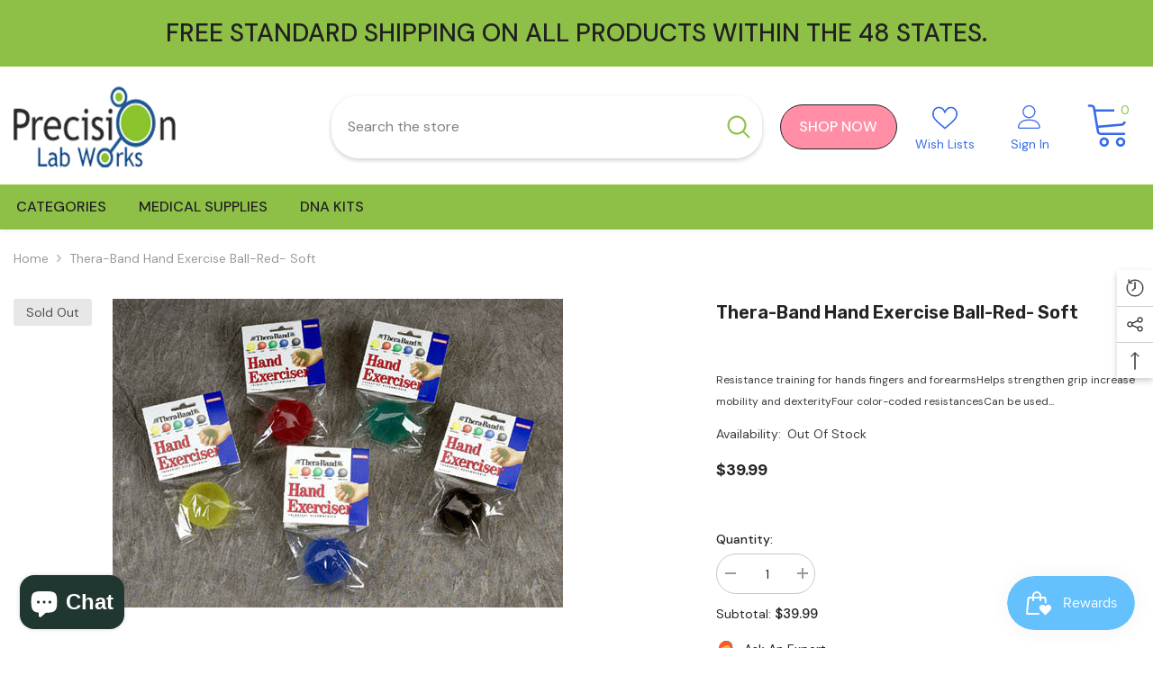

--- FILE ---
content_type: text/html; charset=utf-8
request_url: https://www.precisionlabworks.com/products/thera-band-hand-exercise-ball-red-soft?view=ajax_recently_viewed&_=1765468861350
body_size: 544
content:


<div class="item">
  <a class="first-info" href="/products/thera-band-hand-exercise-ball-red-soft" data-mobile-click><svg aria-hidden="true" focusable="false" data-prefix="fal" data-icon="external-link" role="img" xmlns="http://www.w3.org/2000/svg" viewBox="0 0 512 512" class="icon icon-external-link">
	<path d="M440,256H424a8,8,0,0,0-8,8V464a16,16,0,0,1-16,16H48a16,16,0,0,1-16-16V112A16,16,0,0,1,48,96H248a8,8,0,0,0,8-8V72a8,8,0,0,0-8-8H48A48,48,0,0,0,0,112V464a48,48,0,0,0,48,48H400a48,48,0,0,0,48-48V264A8,8,0,0,0,440,256ZM500,0,364,.34a12,12,0,0,0-12,12v10a12,12,0,0,0,12,12L454,34l.7.71L131.51,357.86a12,12,0,0,0,0,17l5.66,5.66a12,12,0,0,0,17,0L477.29,57.34l.71.7-.34,90a12,12,0,0,0,12,12h10a12,12,0,0,0,12-12L512,12A12,12,0,0,0,500,0Z"></path>
</svg>
            <img srcset="//www.precisionlabworks.com/cdn/shop/products/2403A_388fac46-f833-4011-94a2-1162f0ae5f6e.jpg?v=1662851304" src="//www.precisionlabworks.com/cdn/shop/products/2403A_388fac46-f833-4011-94a2-1162f0ae5f6e.jpg?v=1662851304" alt="Thera-Band Hand Exercise Ball-Red- Soft - Precision Lab Works" loading="lazy" class="motion-reduce hidden-mobile" sizes="auto"/>
            <a class="hidden-desktop" href="/products/thera-band-hand-exercise-ball-red-soft">
              <img srcset="//www.precisionlabworks.com/cdn/shop/products/2403A_388fac46-f833-4011-94a2-1162f0ae5f6e.jpg?v=1662851304" src="//www.precisionlabworks.com/cdn/shop/products/2403A_388fac46-f833-4011-94a2-1162f0ae5f6e.jpg?v=1662851304" alt="Thera-Band Hand Exercise Ball-Red- Soft - Precision Lab Works" loading="lazy" class="motion-reduce" sizes="auto"/>
            </a></a>
    <div class="second-info">
      <div class="first product-item" data-product-id="6855284817974"><a class="product-title link-underline" href="/products/thera-band-hand-exercise-ball-red-soft">
                <span class="text">Thera-Band Hand Exercise Ball-Red- Soft</span>
        </a>
             <div class="product-price">
        
<div class="price  price--sold-out ">
    <dl><div class="price__regular">
            <dt>
                <span class="visually-hidden visually-hidden--inline">Regular price</span>
            </dt>
            <dd class="price__last">
                <span class="price-item price-item--regular">
                    $39.99
                </span>
            </dd>
        </div>
        <div class="price__sale">
            <dt class="price__compare">
                <span class="visually-hidden visually-hidden--inline">Regular price</span>
            </dt>
            <dd class="price__compare">
                <s class="price-item price-item--regular">
                    
                </s>
            </dd>
            <dt>
                <span class="visually-hidden visually-hidden--inline">Sale price</span>
            </dt>
            <dd class="price__last">
                <span class="price-item price-item--sale">
                    $39.99
                </span>
            </dd></div>
        <small class="unit-price caption hidden">
            <dt class="visually-hidden">Unit price</dt>
            <dd class="price__last">
                <span></span>
                <span aria-hidden="true">/</span>
                <span class="visually-hidden">&nbsp;per&nbsp;</span>
                <span>
                </span>
            </dd>
        </small>
    </dl>
</div>

      </div>
      </div>
        <a class="second" href="/products/thera-band-hand-exercise-ball-red-soft"></a>
    </div>
</div>

--- FILE ---
content_type: text/css
request_url: https://www.precisionlabworks.com/cdn/shop/t/19/assets/component-list-menu.css?v=179060022243118608441667599318
body_size: -472
content:
.list-menu--disclosure{display:none;position:absolute;min-width:100%;width:22rem;background-color:var(--bg-white);box-shadow:0 1px 4px #00000026;padding:5px 0 5px 20px;opacity:0;visibility:visible;pointer-events:none;transition:opacity var(--duration-default) ease,transform var(--duration-default) ease}.list-menu--disclosure-2{margin-left:calc(100% - 15px);z-index:2;top:-5px}.list-menu--disclosure:focus{outline:none}.list-menu--disclosure.localization-selector{max-height:18rem;overflow:auto;width:10rem;padding:.5rem}
/*# sourceMappingURL=/cdn/shop/t/19/assets/component-list-menu.css.map?v=179060022243118608441667599318 */


--- FILE ---
content_type: text/javascript
request_url: https://js.smile.io/v1/smile-shopify.js?shop=precision-lab-works.myshopify.com
body_size: 748
content:
function loadSmileScript(e,t){var i=document,n=i.createElement("script");n.async=!1,n.defer=!0,n.src="https://js.smile.io/v1/"+e,t?n.type="module":n.setAttribute("nomodule",""),i.querySelector("head").appendChild(n)}window.__REACT_INTL_BYPASS_GLOBAL_CONTEXT__=!0,"noModule"in document.createElement("script")||loadSmileScript("runtime-e0969da0a6b2401c264f.legacy.js",!1),function(){var e=document.querySelector(".smile-shopify-init");if("fetch"in window&&e){var{channelKey:t,digest:i,customerAcceptsMarketing:n,customerEmail:a,customerFirstName:o,customerId:s,customerLastName:r,customerOrdersCount:c,customerTags:l,customerTotalSpent:m}=e.dataset,d=function(){var e="smile_ncet",t=new URLSearchParams(window.location.search).has("smile_no_cache"),i=(new Date).getTime();try{t&&sessionStorage.setItem(e,(i+9e5).toString());var n=sessionStorage.getItem(e);n&&((t=Number.parseInt(n)>i)||sessionStorage.removeItem(e))}catch(e){}return t}(),u={Accept:"application/json","Smile-Channel-Key":t,"Smile-Client":"smile-ui","Content-Type":"application/json","X-Smile-Language":window.Shopify?window.Shopify.locale:null},p=new URL("https://platform.smile.io/smile_ui/init");p.searchParams.append("channel_key",t),d&&p.searchParams.append("no_cache",d),window.__smile_ui_init_data__=fetch(p.toString(),{headers:u}).then(function(e){return e.json().then(function(t){return{data:t,headers:e.headers}})}),i&&(window.__smile_ui_customer_data__=fetch("https://platform.smile.io/smile_ui/shopify/identify_customer",{method:"POST",headers:u,body:JSON.stringify({customer:{accepts_marketing:n,email:a,first_name:o,id:s,last_name:r,orders_count:c,tags:l,total_spent:m},digest:i})}).then(function(e){return e.json()}))}}(),window.addEventListener("smile:load-async-script",function(e){loadSmileScript(e.detail,!0)}),"noModule"in document.createElement("script")?loadSmileScript("smile-lite-e8d16072fe.js",!0):(loadSmileScript("smile-shopify-f5bc8b0403871d87febf.modern.js",!0),loadSmileScript("vendor-ac982c9fa2617cb4198f.modern.js",!0),loadSmileScript("smile-shopify-ca370ec7d08485319fff.legacy.js",!1),loadSmileScript("vendor-5ac40c9bd8f52765b4d1.legacy.js",!1));